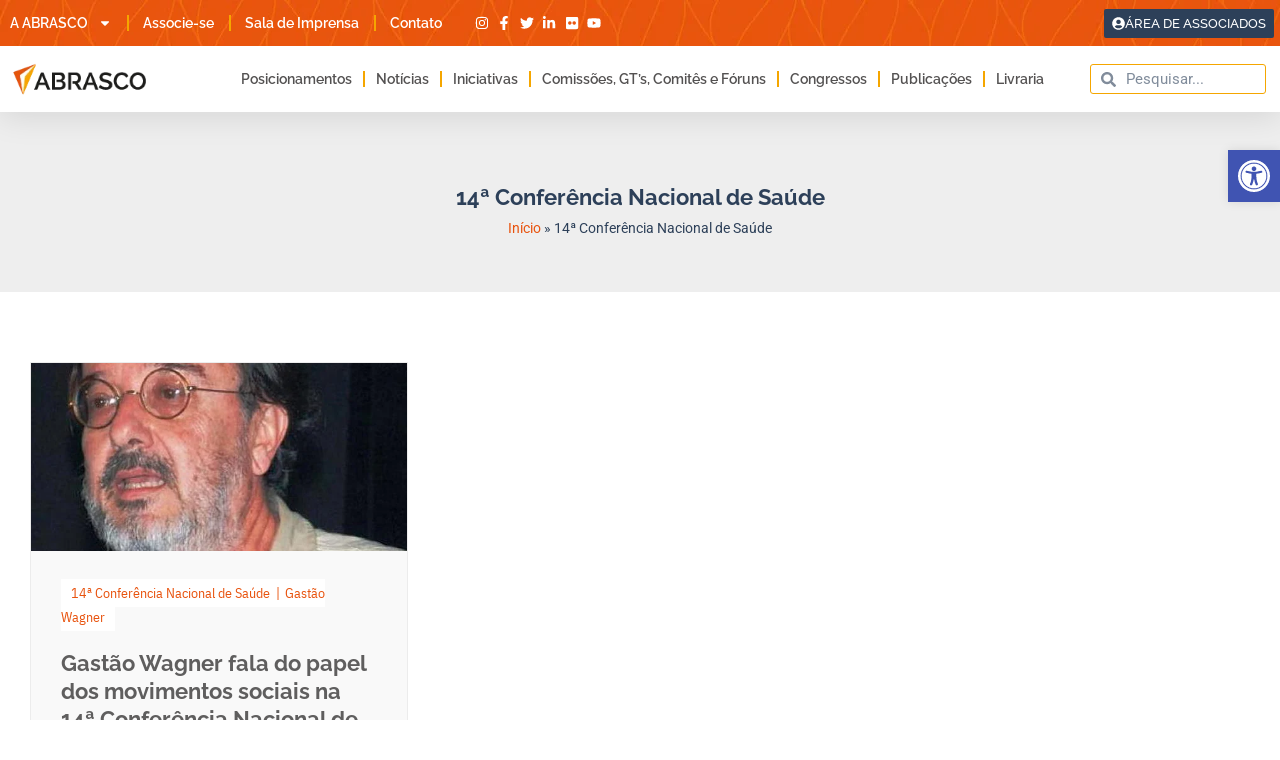

--- FILE ---
content_type: application/javascript
request_url: https://koi-3qnmac9alk.marketingautomation.services/koi?rf=&hn=abrasco.org.br&lg=en-US%40posix&sr=1280x720&cd=24&vr=2.4.1&se=1769915439566&ac=KOI-4945TK7ADK&ts=1769915440&pt=NaN&pl=NaN&loc=https%3A%2F%2Fabrasco.org.br%2Ftags%2F14a-conferencia-nacional-de-saude%2F&tp=page&ti=Arquivos%2014%C2%AA%20Confer%C3%AAncia%20Nacional%20de%20Sa%C3%BAde%20%C2%BB%20Abrasco
body_size: -71
content:
window._ss.handleResponse({"isChatbotCapable":false,"trackingID":"202602|697ec42f3030e2328015449a","type":"page"});
